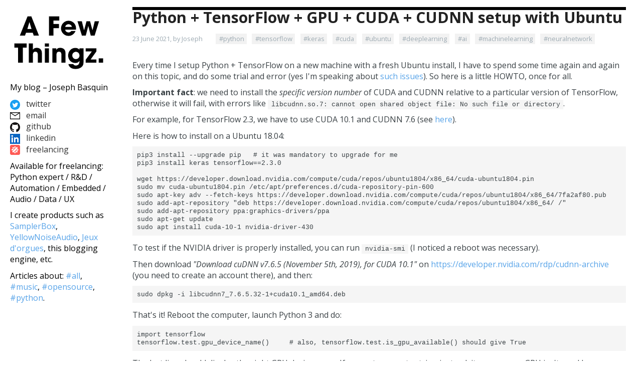

--- FILE ---
content_type: text/html; charset=UTF-8
request_url: https://afewthingz.com/tensorflowcudasetup
body_size: 3418
content:
<!DOCTYPE html>
<html lang="en" class="htmlmain">
<head>
<meta charset="utf-8">
<meta name="viewport" content="width=device-width, initial-scale=1.0">
<title>Python + TensorFlow + GPU + CUDA + CUDNN setup with Ubuntu</title>
<meta name='description' content="Every time I setup Python + TensorFlow on a new machine with a fresh Ubuntu install, I have to spend...">
<meta property='og:title' content='Python + TensorFlow + GPU + CUDA + CUDNN setup with Ubuntu'/>
<meta property='og:description' content='Every time I setup Python + TensorFlow on a new machine with a fresh Ubuntu install, I have to spend...'>
<meta property='og:image' content='https://afewthingz.com/afewthingzlarge.png'>
<meta name='twitter:card' content='summary_large_image'/>
<meta name='twitter:title' content='Python + TensorFlow + GPU + CUDA + CUDNN setup with Ubuntu'/>
<meta name='twitter:image' content='https://afewthingz.com/afewthingzlarge.png'>
<meta name='keywords' content='music,math,software,development,python,dsp,bigpicture,vst,audio,machinelearning,datascience'>
<base href="/">
<link href="https://fonts.googleapis.com/css?family=Open+Sans:400,400i,700" rel="stylesheet">
<link rel="stylesheet" type="text/css" href="style.css">
</head>
<body>
<div id="nav"><div class="hamburger-body"></div></div>
<div id="content" class="md">
<div id="booktitle"><h2 style="margin-bottom:0;">A few thingz</h2><br><h3 >Joseph Basquin</h3><br>18/01/2026</div>
<div class='article singlearticle'><h1 class='articletitle'><a href='tensorflowcudasetup'>Python + TensorFlow + GPU + CUDA + CUDNN setup with Ubuntu</a></h1><div class='small'><a class='date' href='tensorflowcudasetup'>23 June 2021, by Joseph</a><a class='tag' href='/tag/python'>#python</a> <a class='tag' href='/tag/tensorflow'>#tensorflow</a> <a class='tag' href='/tag/keras'>#keras</a> <a class='tag' href='/tag/cuda'>#cuda</a> <a class='tag' href='/tag/ubuntu'>#ubuntu</a> <a class='tag' href='/tag/deeplearning'>#deeplearning</a> <a class='tag' href='/tag/ai'>#ai</a> <a class='tag' href='/tag/machinelearning'>#machinelearning</a> <a class='tag' href='/tag/neuralnetwork'>#neuralnetwork</a> </div><p>Every time I setup Python + TensorFlow on a new machine with a fresh Ubuntu install, I have to spend some time again and again on this topic, and do some trial and error (yes I'm speaking about <a href="https://github.com/tensorflow/tensorflow/issues/20271">such issues</a>). So here is a little HOWTO, once for all.</p>
<p><strong>Important fact</strong>: we need to install the <em>specific version number</em> of CUDA and CUDNN relative to a particular version of TensorFlow, otherwise it will fail, with errors like <code>libcudnn.so.7: cannot open shared object file: No such file or directory</code>.</p>
<p>For example, for TensorFlow 2.3, we have to use CUDA 10.1 and CUDNN 7.6 (see <a href="https://www.tensorflow.org/install/source#gpu">here</a>).</p>
<p>Here is how to install on a Ubuntu 18.04:</p>
<pre><code>pip3 install --upgrade pip   # it was mandatory to upgrade for me
pip3 install keras tensorflow==2.3.0

wget https://developer.download.nvidia.com/compute/cuda/repos/ubuntu1804/x86_64/cuda-ubuntu1804.pin
sudo mv cuda-ubuntu1804.pin /etc/apt/preferences.d/cuda-repository-pin-600
sudo apt-key adv --fetch-keys https://developer.download.nvidia.com/compute/cuda/repos/ubuntu1804/x86_64/7fa2af80.pub
sudo add-apt-repository "deb https://developer.download.nvidia.com/compute/cuda/repos/ubuntu1804/x86_64/ /"
sudo add-apt-repository ppa:graphics-drivers/ppa
sudo apt-get update
sudo apt install cuda-10-1 nvidia-driver-430</code></pre>
<p>To test if the NVIDIA driver is properly installed, you can run <code>nvidia-smi</code> (I noticed a reboot was necessary).</p>
<p>Then download <em>&quot;Download cuDNN v7.6.5 (November 5th, 2019), for CUDA 10.1&quot;</em> on <a href="https://developer.nvidia.com/rdp/cudnn-archive">https://developer.nvidia.com/rdp/cudnn-archive</a> (you need to create an account there), and then:</p>
<pre><code>sudo dpkg -i libcudnn7_7.6.5.32-1+cuda10.1_amd64.deb     </code></pre>
<p>That's it! Reboot the computer, launch Python 3 and do:</p>
<pre><code>import tensorflow
tensorflow.test.gpu_device_name()     # also, tensorflow.test.is_gpu_available() should give True</code></pre>
<p>The last line should display the right GPU device name. If you get an empty string instead, it means your GPU isn't used by TensorFlow!</p>
<p>Notes: </p>
<ul>
<li>
<p>Initially the installation of CUDA 10.1 failed with errors like:</p>
<pre><code>The following packages have unmet dependencies:
 cuda-10-1 : Depends: cuda-toolkit-10-1 (&gt;= 10.1.243) but it is not going to be installed</code></pre>
<p>on a fresh Xubuntu 18.04.5 install. Trying to install <code>cuda-toolkit-10-1</code> manually led to other similar errors. Using a <code>sources.list</code> from Xubuntu 18.04 like <a href="https://gist.githubusercontent.com/rhuancarlos/c4d3c0cf4550db5326dca8edf1e76800/raw/480bc68edae51e704114b0f4e256f543f25961af/sources.list">this one</a> helped.</p>
</li>
<li>
<p>I also once had errors like <code>Could not load dynamic library 'libcublas.so.10'; dlerror: libcublas.so.10: cannot open shared object file: No such file or directory</code>. After searching this file on the filesystem, I noticed it was found in <code>/usr/local/cuda-10.2/...</code> whereas I never installed the 10.2 version, strange! Solution given <a href="https://stackoverflow.com/questions/64051293/tensorflow-2-3-and-libcublas-so-10/64744421#64744421">in this post</a>: <code>sudo apt install --reinstall libcublas10=10.2.1.243-1 libcublas-dev=10.2.1.243-1</code>. IIRC, these 2 issues weren't present when I used a Xubuntu 18.04, could the fact I used 18.04.5 be the reason?</p>
</li>
<li>Nothing really related, but when installing Xubuntu 20.04.2.0, memtest86, which is quite useful to test the integrity of the hardware before launching long computations, <a href="https://bugs.launchpad.net/ubuntu/+source/memtest86+/+bug/1876157">did not work</a>.</li>
</ul><div id="disqus_thread" style="margin-top: 4em;"></div><script>var disqus_config = function () { this.page.url = "https://afewthingz.com/tensorflowcudasetup"; this.page.identifier = "tensorflowcudasetup"; };(function() { var d = document, s = d.createElement("script"); s.src = "https://joseph-4.disqus.com/embed.js"; s.setAttribute("data-timestamp", +new Date()); (d.head || d.body).appendChild(s);})();</script><a href="." class="otherarticles">← Other articles</a></div><div id="footer" class="small"><a href="">© 2026 A few thingz</a>. Powered by <a href="https://www.github.com/josephernest/bloggggg">bloggggg</a>.
<a href="login">Login</a>. <a href="address.btc">Bitcoin donation address</a>.</div>
</div>
<div id="left" class="md">
<p><a href="/"><img src="afewthingz.png" id="logo"></a></p>
<p>My blog – Joseph Basquin</p>
<p><a href="https://twitter.com/JosephErnest" style="color: #333; "><img src="/files/icontwitter20.png" style="vertical-align: middle; margin-right: 0.5em;"> twitter</a><br>
<a href="mailto:contact@afewthingz.com" style="color: #333; "><img src="/files/iconmail20.png" style="vertical-align: middle; margin-right: 0.5em;"> email</a><br>
<a href="https://github.com/josephernest/" style="color: #333; "><img src="/files/icongithub20.png" style="vertical-align: middle; margin-right: 0.5em;"> github</a><br>
<a href="https://www.linkedin.com/in/josephbasquin/" style="color: #333; "><img src="/files/iconlinkedin20.png" style="vertical-align: middle; margin-right: 0.5em;"> linkedin</a><br>
<a href="https://www.malt.fr/profile/josephb" style="color: #333; "><img src="/files/iconmalt20.png" style="vertical-align: middle; margin-right: 0.5em;"> freelancing</a><br></p>
<p>Available for freelancing: Python expert / R&amp;D / Automation / Embedded / Audio / Data / UX</p>
<p>I create products such as <a href="https://www.samplerbox.org">SamplerBox</a>, <a href="https://www.yellownoiseaudio.com">YellowNoiseAudio</a>, <a href="https://www.jeuxdorgues.com">Jeux d'orgues</a>, this blogging engine, etc.</p>
<p>Articles about: <a href="/">#all</a>, <a href="/tag/music">#music</a>, <a href="/tag/opensource">#opensource</a>, <a href="/tag/python">#python</a>.</p></div>
<script>
document.getElementById('nav').addEventListener('click', function() { document.getElementById('left').className = 'md opened'; document.getElementById('nav').className = 'hidden'; });
document.getElementById('content').addEventListener('click', function() { document.getElementById('left').className = 'md'; });
</script>
<script async src="minimalytics/m.js" site="afewthingz.com"></script></body>
</html>

--- FILE ---
content_type: text/css
request_url: https://afewthingz.com/style.css
body_size: 1790
content:
* { outline: 0; padding: 0; margin: 0; }
a { text-decoration: none; color: #57A3E8; }
iframe, img, video { max-width: 100%; max-height: 100%; }
h1 { font-size: 1.9em; line-height: 1em; }
h2 { font-size: 1.9em; letter-spacing: -0.04em; font-weight: bold; }
input { border-radius: 0; -webkit-appearance: none; }

#logo:hover { filter: invert(1); }

/* CONTENT */
.htmlmain { font-family: 'Open Sans', sans-serif; position: relative; min-height: 100%; }
.articletitle a, #left h1 a { color: #222; }
.md p { margin-bottom: 0.65em; }
.md code { background-color: #f5f5f5; white-space: pre-wrap; font-size: 0.8em; padding: 0.16em 0.5em 0.16em 0.5em; font-family: Consolas,Courier New,monospace; word-wrap: break-word; }
.md pre { background-color: #f5f5f5; margin: 0.5em 0 1em; overflow-x: auto; word-wrap: normal; padding: 0.7em; }
.md pre code { padding: 0; }
.md blockquote { background-color: #fff8dc; padding: 0.75em; margin: 0.5em 0 1em; overflow-x: auto; word-wrap: normal; border-left: 0.1em solid #ffeb8e; }
.md blockquote p { margin-bottom: 0; }
.md ul, .md ol { margin-bottom: 1.5em; padding-left: 2em; }
.md hr { background-color: #ddd; color: #ddd; height: 0.1em; margin-bottom: 1em; margin-top: 1em; border: 0; }
.md h1, .md h2, .md h3 { margin-bottom: 0.5em; }
.md img { max-width: 100%; max-height: 100%; }
.md table { display: block; width: 100%; overflow: auto; border-collapse: collapse; margin-bottom: 0.5em; }
.md table th { font-weight: bold; }
.md table th, .md table td { padding: 0.4em 0.8em; border: 0.1em solid #ddd; }
.md table tr { background-color: #fff; border-top: 0.1em solid #ccc; }
.md table tr:nth-child(2n) { background-color: #f8f8f8; }

.article { margin-bottom: 14em; }
.articletitle a { font-weight: bold; }
h2.articletitle { margin-bottom: 0 !important; }
.article > .articletitle { border-top: 0.2em solid black; }  /* :nth-child(n+3) */
.small { display: inline-block; color: #9EABB3; font-size: 0.9em; padding-bottom: 2em; }
.small a { text-decoration: none; color: #9EABB3; font-size: 0.9em; }
.tag { padding: 0.1em 0.4em 0.2em 0.5em; background-color: rgba(0,0,0,.05); margin-right: 0.5em; color: black; line-height: 2em; }
.tag:hover { background-color: rgba(0,0,0,.12); }
.date { margin-right: 2em; }
#disqus_recommendations { margin-top: 10em; }

/* NAVIGATION */
#left { width: 200px; position: fixed; left: 0; top: 0; height: 100%; overflow: auto; padding: 1.25em; }
#left h1 { margin-bottom: 0.72em; }
#content { margin-left: 250px; top: 0; padding: 0.85em 2em 2em 0.9em; color: #3A4145; }
#footer { position: absolute; bottom: 0; overflow: hidden; display: block !important; padding-bottom: 0.8em !important; }
#nav { display: none; }
#logout { position: fixed; right: 3px; top: 0; color: #9EABB3; }
#booktitle { display: none; }
.hidden { display: none; }
.opened { display: block !important; z-index: 2; }
.otherarticles { background-color: #57A3E8; color: white; padding: 0 1.2em 0 1.2em; line-height: 2.5em; margin-top: 3.5em; display: inline-block; }
.navigation { background-color: #57A3E8; color: white; padding: 0 1.2em 0 1.2em; line-height: 2.5em; margin-bottom: 3.5em; display: inline-block; }

/* MOBILE */
@media (max-width: 800px) {
    #content { margin-left: 230px; }
}

@media (max-width: 600px) {
    #left { display: none; background-color: white; width: 170px; border-right: 1px solid #f5f5f5; }
    #content { margin-left: 0; padding-left: 40px; padding-top: 70px; }
    #nav { display: block; position: fixed; top: 0; left: 0; width: 35px; height: 35px; background-color: black; cursor: pointer; }
    .hamburger-body { height: 3px; margin: 16px 6px; background: white; position: relative; }
    .hamburger-body:before, .hamburger-body:after { content: ''; display: block; position: absolute; left: 0; right: 0; top: 0; bottom: 0; background: white; }
    .hamburger-body:before { transform: translateY(-8px); }
    .hamburger-body:after { transform: translateY(8px); }
}

/* EDITOR */
.htmleditor { overflow: hidden; height: 100%; }
.fullheight { height: 100%; }
.editor { background-color: #333; color: white; font-family: monospace; padding-left: 10px; box-sizing: border-box; vertical-align: top; /* or display: block; */ } 
#main { width: 100%; height: calc(100% - 6em); resize: none; padding: 10px; }
#date { width: calc(100% - 10em); height: 2em; }
#tags { width: calc(100% - 10em); height: 1.8em;  }
#url { width: calc(100% - 10em); height: 2.2em; }
#submitbtn { padding: 5px 10px; position: fixed; bottom: 0; right: 0; height: 6em; cursor: pointer; width: 12em; }
#smallcommands { position: fixed; bottom: 5.3em; right: 0.5em; }
#smallcommands a { font-family: sans-serif; font-size: 0.6em; color: #aaa; margin-left: 2em; }

/* PRINT */
@media print {
  html { font-size: 0.8em; }
  img { max-height: 75%; max-width: 75%; }
  .article, #booktitle { page-break-after: always; }
  #left, #footer, .twitter-share-button, .navigation, #nav { display: none !important; }
  #content { margin: 0; padding: 0; text-align: justify; }
  pre, h2 { text-align: left !important; }
  #booktitle { display: block; }
  .embed { display: none !important; }
  .embed-thumbnail { display: block !important; margin-top: 2em; margin-bottom: 2em; }
}
.embed-thumbnail { display: none; }

.mysubscribe input[type="email"] { padding: 2px; height: 17px; margin-bottom: 0.5em; }
.mysubscribe input[type="submit"] { height: 25px; background-color: #57A3E8; color: white; vertical-align: middle; border: 0; padding: 0 20px; }